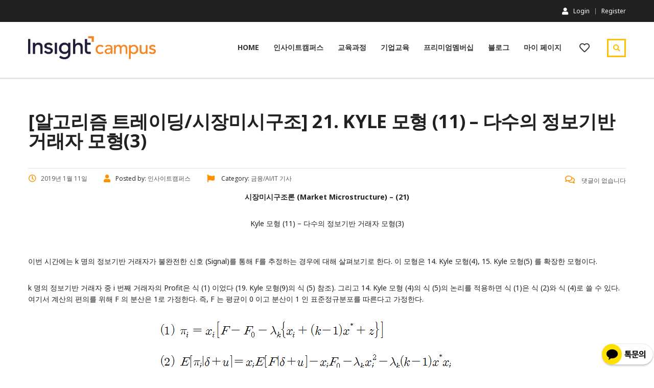

--- FILE ---
content_type: text/html; charset=UTF-8
request_url: https://insightcampus.co.kr/2019/01/11/%EC%95%8C%EA%B3%A0%EB%A6%AC%EC%A6%98-%ED%8A%B8%EB%A0%88%EC%9D%B4%EB%94%A9-%EC%8B%9C%EC%9E%A5%EB%AF%B8%EC%8B%9C%EA%B5%AC%EC%A1%B0-21-kyle-%EB%AA%A8%ED%98%95-11-%EB%8B%A4%EC%88%98%EC%9D%98/
body_size: 19172
content:
<!DOCTYPE html>
<html lang="ko-KR" class="no-js">
<head>
        <meta charset="UTF-8">
    <meta name="format-detection" content="telephone=no" />
    <meta name="viewport" content="width=device-width, initial-scale=1">
    <link rel="profile" href="http://gmpg.org/xfn/11">
    <link rel="pingback" href="https://insightcampus.co.kr/xmlrpc.php">
    <title>[알고리즘 트레이딩/시장미시구조] 21. Kyle 모형 (11) &#8211; 다수의 정보기반 거래자 모형(3) &#8211; 인사이트캠퍼스</title>
<link rel='dns-prefetch' href='//fonts.googleapis.com' />
<link rel='dns-prefetch' href='//s.w.org' />
<link rel="alternate" type="application/rss+xml" title="인사이트캠퍼스 &raquo; 피드" href="https://insightcampus.co.kr/feed/" />
<link rel="alternate" type="application/rss+xml" title="인사이트캠퍼스 &raquo; 댓글 피드" href="https://insightcampus.co.kr/comments/feed/" />
		<script type="text/javascript">
			window._wpemojiSettings = {"baseUrl":"https:\/\/s.w.org\/images\/core\/emoji\/13.0.1\/72x72\/","ext":".png","svgUrl":"https:\/\/s.w.org\/images\/core\/emoji\/13.0.1\/svg\/","svgExt":".svg","source":{"concatemoji":"https:\/\/insightcampus.co.kr\/wp-includes\/js\/wp-emoji-release.min.js?ver=5.6.13"}};
			!function(e,a,t){var n,r,o,i=a.createElement("canvas"),p=i.getContext&&i.getContext("2d");function s(e,t){var a=String.fromCharCode;p.clearRect(0,0,i.width,i.height),p.fillText(a.apply(this,e),0,0);e=i.toDataURL();return p.clearRect(0,0,i.width,i.height),p.fillText(a.apply(this,t),0,0),e===i.toDataURL()}function c(e){var t=a.createElement("script");t.src=e,t.defer=t.type="text/javascript",a.getElementsByTagName("head")[0].appendChild(t)}for(o=Array("flag","emoji"),t.supports={everything:!0,everythingExceptFlag:!0},r=0;r<o.length;r++)t.supports[o[r]]=function(e){if(!p||!p.fillText)return!1;switch(p.textBaseline="top",p.font="600 32px Arial",e){case"flag":return s([127987,65039,8205,9895,65039],[127987,65039,8203,9895,65039])?!1:!s([55356,56826,55356,56819],[55356,56826,8203,55356,56819])&&!s([55356,57332,56128,56423,56128,56418,56128,56421,56128,56430,56128,56423,56128,56447],[55356,57332,8203,56128,56423,8203,56128,56418,8203,56128,56421,8203,56128,56430,8203,56128,56423,8203,56128,56447]);case"emoji":return!s([55357,56424,8205,55356,57212],[55357,56424,8203,55356,57212])}return!1}(o[r]),t.supports.everything=t.supports.everything&&t.supports[o[r]],"flag"!==o[r]&&(t.supports.everythingExceptFlag=t.supports.everythingExceptFlag&&t.supports[o[r]]);t.supports.everythingExceptFlag=t.supports.everythingExceptFlag&&!t.supports.flag,t.DOMReady=!1,t.readyCallback=function(){t.DOMReady=!0},t.supports.everything||(n=function(){t.readyCallback()},a.addEventListener?(a.addEventListener("DOMContentLoaded",n,!1),e.addEventListener("load",n,!1)):(e.attachEvent("onload",n),a.attachEvent("onreadystatechange",function(){"complete"===a.readyState&&t.readyCallback()})),(n=t.source||{}).concatemoji?c(n.concatemoji):n.wpemoji&&n.twemoji&&(c(n.twemoji),c(n.wpemoji)))}(window,document,window._wpemojiSettings);
		</script>
		<style type="text/css">
img.wp-smiley,
img.emoji {
	display: inline !important;
	border: none !important;
	box-shadow: none !important;
	height: 1em !important;
	width: 1em !important;
	margin: 0 .07em !important;
	vertical-align: -0.1em !important;
	background: none !important;
	padding: 0 !important;
}
</style>
	<link rel='stylesheet' id='wp-block-library-css'  href='https://insightcampus.co.kr/wp-includes/css/dist/block-library/style.min.css?ver=5.6.13' type='text/css' media='all' />
<link rel='stylesheet' id='wc-block-vendors-style-css'  href='https://insightcampus.co.kr/wp-content/plugins/woocommerce/packages/woocommerce-blocks/build/vendors-style.css?ver=4.0.0' type='text/css' media='all' />
<link rel='stylesheet' id='wc-block-style-css'  href='https://insightcampus.co.kr/wp-content/plugins/woocommerce/packages/woocommerce-blocks/build/style.css?ver=4.0.0' type='text/css' media='all' />
<link rel='stylesheet' id='contact-form-7-css'  href='https://insightcampus.co.kr/wp-content/plugins/contact-form-7/includes/css/styles.css?ver=5.4' type='text/css' media='all' />
<link rel='stylesheet' id='linear-css'  href='https://insightcampus.co.kr/wp-content/plugins/masterstudy-lms-learning-management-system/assets/linearicons/linear.css?ver=2.4.4' type='text/css' media='all' />
<link rel='stylesheet' id='linear-icons-css'  href='https://insightcampus.co.kr/wp-content/plugins/masterstudy-lms-learning-management-system/wpcfto/metaboxes/assets/css/linear-icons.css?ver=2.4.4' type='text/css' media='all' />
<link rel='stylesheet' id='font-awesome-min-css'  href='https://insightcampus.co.kr/wp-content/plugins/masterstudy-lms-learning-management-system/assets/vendors/font-awesome.min.css?ver=2.4.4' type='text/css' media='all' />
<link rel='stylesheet' id='ms-font-icomoon-css'  href='https://insightcampus.co.kr/wp-content/plugins/masterstudy-lms-learning-management-system/assets/vendors/icomoon.fonts.css?ver=2.4.4' type='text/css' media='all' />
<link rel='stylesheet' id='stm_lms_icons-css'  href='https://insightcampus.co.kr/wp-content/plugins/masterstudy-lms-learning-management-system/assets/icons/style.css?ver=2.4.4' type='text/css' media='all' />
<link rel='stylesheet' id='video.js-css'  href='https://insightcampus.co.kr/wp-content/plugins/masterstudy-lms-learning-management-system/assets/vendors/video-js.min.css?ver=2.4.4' type='text/css' media='all' />
<link rel='stylesheet' id='boostrap-css'  href='https://insightcampus.co.kr/wp-content/plugins/masterstudy-lms-learning-management-system/assets/vendors/bootstrap.min.css?ver=2.4.4' type='text/css' media='all' />
<link rel='stylesheet' id='masterstudy-lms-learning-management-system-css'  href='https://insightcampus.co.kr/wp-content/uploads/stm_lms_styles//stm_lms.css?ver=92777' type='text/css' media='all' />
<link rel='stylesheet' id='rs-plugin-settings-css'  href='https://insightcampus.co.kr/wp-content/plugins/revslider/public/assets/css/rs6.css?ver=6.3.5' type='text/css' media='all' />
<style id='rs-plugin-settings-inline-css' type='text/css'>
#rs-demo-id {}
</style>
<link rel='stylesheet' id='stm_lazyload_init-css'  href='https://insightcampus.co.kr/wp-content/plugins/stm-post-type/theme/assets/lazyload.css?ver=5.6.13' type='text/css' media='all' />
<style id='woocommerce-inline-inline-css' type='text/css'>
.woocommerce form .form-row .required { visibility: visible; }
</style>
<link rel='stylesheet' id='hfe-style-css'  href='https://insightcampus.co.kr/wp-content/plugins/header-footer-elementor/assets/css/header-footer-elementor.css?ver=1.5.6' type='text/css' media='all' />
<link rel='stylesheet' id='elementor-icons-css'  href='https://insightcampus.co.kr/wp-content/plugins/elementor/assets/lib/eicons/css/elementor-icons.min.css?ver=5.11.0' type='text/css' media='all' />
<link rel='stylesheet' id='elementor-animations-css'  href='https://insightcampus.co.kr/wp-content/plugins/elementor/assets/lib/animations/animations.min.css?ver=3.1.3' type='text/css' media='all' />
<link rel='stylesheet' id='elementor-frontend-legacy-css'  href='https://insightcampus.co.kr/wp-content/plugins/elementor/assets/css/frontend-legacy.min.css?ver=3.1.3' type='text/css' media='all' />
<link rel='stylesheet' id='elementor-frontend-css'  href='https://insightcampus.co.kr/wp-content/plugins/elementor/assets/css/frontend.min.css?ver=3.1.3' type='text/css' media='all' />
<style id='elementor-frontend-inline-css' type='text/css'>

    
        @media (min-width: 768px) {
            .elementor-column-gap-default,
            .elementor-column-gap-default .elementor-row .elementor-column {
                padding: 0 15px
            }

            .elementor-column-gap-default .elementor-row {
                margin: 0 -15px !important;
                width: calc(100% + 30px) !important
            }

            .elementor-column-gap-default .elementor-row .elementor-column > .elementor-element-populated,
            .elementor-column-gap-default .elementor-row .elementor-row .elementor-column:first-child:last-child {
                padding: 0
            }

            .elementor-column-gap-default .elementor-row .elementor-row .elementor-column:first-child {
                padding-left: 0
            }

            .elementor-column-gap-default .elementor-row .elementor-row .elementor-column:last-child {
                padding-right: 0
            }

            #main .elementor-section.elementor-section-boxed:not(.elementor-section-stretched) > .elementor-container {
                margin: 0 -15px;
            }
        }

        .elementor-container .stm_lms_courses_carousel__buttons .fa {
            font-weight: 900;
        }

        .elementor-tab-title, .elementor-tab-content, .elementor-tabs-content-wrapper, .elementor-tab-title::after {
            border: 0 none !important;
        }

        .elementor-tabs {
            border-top: 3px solid #ff9100;
        }

        .elementor-tabs-wrapper {
            display: flex;
            margin-bottom: 30px;
        }

        .elementor-tab-title {
            display: inline-block;
            flex-grow: 1;
            text-align: center;
            text-transform: uppercase;
            font-size: 15px;
            font-family: Noto Sans;
        }

        .elementor-tab-title:not(.elementor-active) {
            background-color: #ff9100;
            color: #fff;
        }

        .elementor-tab-title:not(.elementor-active) a:hover {
            color: #fff !important;
        }

        .elementor-tab-title.elementor-active {
            color: #273044;
        }

        .elementor-tab-content {
            padding-left: 0 !important;
            padding-right: 0 !important;
        }

        .stm_lms_courses_categories.style_1 .stm_lms_courses_category__image {
            background-color: rgba(0, 0, 0, 0.4);
        }

        .stm_lms_lazy_image img {
            height: 100%;
        }

        .elementor-widget-tabs.elementor-tabs-view-vertical .elementor-tab-desktop-title {
            writing-mode: vertical-lr;
            text-orientation: mixed;
        }

        .elementor-widget-tabs.elementor-tabs-view-vertical .elementor-tab-content {
            padding-left: 20px !important;
            padding-right: 20px !important;
        }

        .elementor-editor-active .select2-container .select2-selection--single {
            height: 45px;
        }

        .elementor-editor-active .select2-container--default .select2-selection--single .select2-selection__rendered {
            line-height: 42px;
        }

        .elementor-editor-active .select2-container--default .select2-selection--single .select2-selection__arrow {
            height: 45px;
            width: 48px;
        }

        .elementor-editor-active .select2-container--default .select2-selection--single .select2-selection__arrow b {
            top: 0;
            left: 0;
            width: 100%;
            height: 100%;
            margin: 0;
            border: 0;
            line-height: 45px;
            text-align: center;
        }

    
            header#masthead .menu-item a.hfe-sub-menu-item, 
            header#masthead .menu-item a.hfe-menu-item {
                font-family : Open Sans;
            }
        
            a.hfe-sub-menu-item:hover, 
            a.hfe-menu-item:hover {
                color : #ff9100;
            }
        
        @media (max-width: 767px) {
            .stm_lms_wishlist_button a, .masterstudy_elementor_stm_lms_login a {
                background-color : #ff9100;
            }
        }
    

    
</style>
<link rel='stylesheet' id='elementor-post-33585-css'  href='https://insightcampus.co.kr/wp-content/uploads/elementor/css/post-33585.css?ver=1763985930' type='text/css' media='all' />
<link rel='stylesheet' id='elementor-pro-css'  href='https://insightcampus.co.kr/wp-content/plugins/elementor-pro/assets/css/frontend.min.css?ver=3.1.1' type='text/css' media='all' />
<link rel='stylesheet' id='font-awesome-5-all-css'  href='https://insightcampus.co.kr/wp-content/plugins/elementor/assets/lib/font-awesome/css/all.min.css?ver=3.1.3' type='text/css' media='all' />
<link rel='stylesheet' id='font-awesome-4-shim-css'  href='https://insightcampus.co.kr/wp-content/plugins/elementor/assets/lib/font-awesome/css/v4-shims.min.css?ver=3.1.3' type='text/css' media='all' />
<link rel='stylesheet' id='font-icomoon-css'  href='https://insightcampus.co.kr/wp-content/themes/masterstudy/assets/css/icomoon.fonts.css?ver=2.0' type='text/css' media='all' />
<link rel='stylesheet' id='fancyboxcss-css'  href='https://insightcampus.co.kr/wp-content/themes/masterstudy/assets/css/jquery.fancybox.css?ver=2.0' type='text/css' media='all' />
<link rel='stylesheet' id='select2-min-css'  href='https://insightcampus.co.kr/wp-content/themes/masterstudy/assets/css/select2.min.css?ver=2.0' type='text/css' media='all' />
<link rel='stylesheet' id='theme-style-less-css'  href='https://insightcampus.co.kr/wp-content/themes/masterstudy/assets/css/styles.css?ver=2.0' type='text/css' media='all' />
<link rel='stylesheet' id='theme-style-animation-css'  href='https://insightcampus.co.kr/wp-content/themes/masterstudy/assets/css/animation.css?ver=2.0' type='text/css' media='all' />
<link rel='stylesheet' id='theme-style-css'  href='https://insightcampus.co.kr/wp-content/themes/masterstudy-child/style.css?ver=2.0' type='text/css' media='all' />
<link rel='stylesheet' id='skin_red_green-css'  href='https://insightcampus.co.kr/wp-content/themes/masterstudy/assets/css/skins/skin_red_green.css?ver=2.0' type='text/css' media='all' />
<link rel='stylesheet' id='skin_blue_green-css'  href='https://insightcampus.co.kr/wp-content/themes/masterstudy/assets/css/skins/skin_blue_green.css?ver=2.0' type='text/css' media='all' />
<link rel='stylesheet' id='skin_red_brown-css'  href='https://insightcampus.co.kr/wp-content/themes/masterstudy/assets/css/skins/skin_red_brown.css?ver=2.0' type='text/css' media='all' />
<link rel='stylesheet' id='skin_custom_color-css'  href='https://insightcampus.co.kr/wp-content/themes/masterstudy/assets/css/skins/skin_custom_color.css?ver=2.0' type='text/css' media='all' />
<link rel='stylesheet' id='font-icomoon-rtl-css'  href='https://insightcampus.co.kr/wp-content/themes/masterstudy/assets/css/rtl_demo/style.css?ver=2.0' type='text/css' media='all' />
<link rel='stylesheet' id='select2-css'  href='https://insightcampus.co.kr/wp-content/plugins/woocommerce/assets/css/select2.css?ver=5.0.0' type='text/css' media='all' />
<link rel='stylesheet' id='fancybox-css'  href='https://insightcampus.co.kr/wp-content/themes/masterstudy/assets/css/jquery.fancybox.css?ver=2.0' type='text/css' media='all' />
<link rel='stylesheet' id='animate-css'  href='https://insightcampus.co.kr/wp-content/themes/masterstudy/assets/css/animate.css?ver=2.0' type='text/css' media='all' />
<link rel='stylesheet' id='stm_theme_styles-css'  href='https://insightcampus.co.kr/wp-content/themes/masterstudy/assets/css/styles.css?ver=2.0' type='text/css' media='all' />
<link rel='stylesheet' id='stm-stm_layout_styles-classic-lms-2-css'  href='https://insightcampus.co.kr/wp-content/themes/masterstudy/assets/css/vc_modules/stm_layout_styles/classic-lms-2.css?ver=2.0' type='text/css' media='all' />
<link rel='stylesheet' id='stm_theme_styles_animation-css'  href='https://insightcampus.co.kr/wp-content/themes/masterstudy/assets/css/animation.css?ver=2.0' type='text/css' media='all' />
<link rel='stylesheet' id='stm-headers-header_default-css'  href='https://insightcampus.co.kr/wp-content/themes/masterstudy/assets/css/vc_modules/headers/header_default.css?ver=2.0' type='text/css' media='all' />
<link rel='stylesheet' id='stm-headers_transparent-header_default_transparent-css'  href='https://insightcampus.co.kr/wp-content/themes/masterstudy/assets/css/vc_modules/headers_transparent/header_default_transparent.css?ver=2.0' type='text/css' media='all' />
<link rel='stylesheet' id='stm-stm_woo_styles-woocommerce-css'  href='https://insightcampus.co.kr/wp-content/themes/masterstudy/assets/css/vc_modules/stm_woo_styles/woocommerce.css?ver=2.0' type='text/css' media='all' />
<link rel='stylesheet' id='stm_theme_style-css'  href='https://insightcampus.co.kr/wp-content/themes/masterstudy-child/style.css?ver=2.0' type='text/css' media='all' />
<link rel='stylesheet' id='stm_theme_custom_styles-css'  href='https://insightcampus.co.kr/wp-content/uploads/stm_lms_styles/custom_styles.css?ver=92777' type='text/css' media='all' />
<link rel='stylesheet' id='language_center-css'  href='https://insightcampus.co.kr/wp-content/themes/masterstudy/assets/layout_icons/language_center/style.css?ver=2.0' type='text/css' media='all' />
<link rel='stylesheet' id='stm-hfe-style_1-css'  href='https://insightcampus.co.kr/wp-content/themes/masterstudy/assets/css/vc_modules/hfe/style_1.css?ver=2.0' type='text/css' media='all' />
<link rel='stylesheet' id='redux-google-fonts-stm_option-css'  href='https://fonts.googleapis.com/css?family=Open+Sans%3A300%2C400%2C600%2C700%2C800%2C300italic%2C400italic%2C600italic%2C700italic%2C800italic%7CNoto+Sans%3A400%2C700%2C400italic%2C700italic&#038;subset=latin&#038;ver=1618194621' type='text/css' media='all' />
<link rel='stylesheet' id='google-fonts-1-css'  href='https://fonts.googleapis.com/css?family=Roboto%3A100%2C100italic%2C200%2C200italic%2C300%2C300italic%2C400%2C400italic%2C500%2C500italic%2C600%2C600italic%2C700%2C700italic%2C800%2C800italic%2C900%2C900italic%7CRoboto+Slab%3A100%2C100italic%2C200%2C200italic%2C300%2C300italic%2C400%2C400italic%2C500%2C500italic%2C600%2C600italic%2C700%2C700italic%2C800%2C800italic%2C900%2C900italic&#038;ver=5.6.13' type='text/css' media='all' />
<script type='text/javascript' src='https://insightcampus.co.kr/wp-includes/js/jquery/jquery.min.js?ver=3.5.1' id='jquery-core-js'></script>
<script type='text/javascript' src='https://insightcampus.co.kr/wp-includes/js/jquery/jquery-migrate.min.js?ver=3.3.2' id='jquery-migrate-js'></script>
<script type='text/javascript' src='https://insightcampus.co.kr/wp-content/plugins/masterstudy-lms-learning-management-system/wpcfto/metaboxes/assets/js/vue.min.js?ver=2.4.4' id='vue.js-js'></script>
<script type='text/javascript' src='https://insightcampus.co.kr/wp-content/plugins/masterstudy-lms-learning-management-system/wpcfto/metaboxes/assets/js/vue-resource.min.js?ver=2.4.4' id='vue-resource.js-js'></script>
<script type='text/javascript' src='https://insightcampus.co.kr/wp-content/plugins/masterstudy-lms-learning-management-system/wpcfto/metaboxes/assets/js/vue2-datepicker.min.js?ver=2.4.4' id='vue2-datepicker-js'></script>
<script type='text/javascript' id='stm-lms-lms-js-extra'>
/* <![CDATA[ */
var stm_lms_vars = {"symbol":"\uc6d0","position":"right","currency_thousands":",","wp_rest_nonce":"0146bda453"};
/* ]]> */
</script>
<script type='text/javascript' src='https://insightcampus.co.kr/wp-content/plugins/masterstudy-lms-learning-management-system/assets/js/lms.js?ver=92777' id='stm-lms-lms-js'></script>
<script type='text/javascript' src='https://insightcampus.co.kr/wp-content/plugins/revslider/public/assets/js/rbtools.min.js?ver=6.3.5' id='tp-tools-js'></script>
<script type='text/javascript' src='https://insightcampus.co.kr/wp-content/plugins/revslider/public/assets/js/rs6.min.js?ver=6.3.5' id='revmin-js'></script>
<script type='text/javascript' src='https://insightcampus.co.kr/wp-content/plugins/stm-post-type/theme/assets/lazysizes.min.js?ver=5.6.13' id='lazysizes.js-js'></script>
<script type='text/javascript' src='https://insightcampus.co.kr/wp-content/plugins/stm-post-type/theme/assets/stm_lms_lazyload.js?ver=5.6.13' id='stm_lms_lazysizes-js'></script>
<script type='text/javascript' src='https://insightcampus.co.kr/wp-content/plugins/elementor/assets/lib/font-awesome/js/v4-shims.min.js?ver=3.1.3' id='font-awesome-4-shim-js'></script>
<link rel="https://api.w.org/" href="https://insightcampus.co.kr/wp-json/" /><link rel="alternate" type="application/json" href="https://insightcampus.co.kr/wp-json/wp/v2/posts/6678" /><link rel="EditURI" type="application/rsd+xml" title="RSD" href="https://insightcampus.co.kr/xmlrpc.php?rsd" />
<link rel="wlwmanifest" type="application/wlwmanifest+xml" href="https://insightcampus.co.kr/wp-includes/wlwmanifest.xml" /> 
<meta name="generator" content="WordPress 5.6.13" />
<meta name="generator" content="WooCommerce 5.0.0" />
<link rel="canonical" href="https://insightcampus.co.kr/2019/01/11/%ec%95%8c%ea%b3%a0%eb%a6%ac%ec%a6%98-%ed%8a%b8%eb%a0%88%ec%9d%b4%eb%94%a9-%ec%8b%9c%ec%9e%a5%eb%af%b8%ec%8b%9c%ea%b5%ac%ec%a1%b0-21-kyle-%eb%aa%a8%ed%98%95-11-%eb%8b%a4%ec%88%98%ec%9d%98/" />
<link rel='shortlink' href='https://insightcampus.co.kr/?p=6678' />
<link rel="alternate" type="application/json+oembed" href="https://insightcampus.co.kr/wp-json/oembed/1.0/embed?url=https%3A%2F%2Finsightcampus.co.kr%2F2019%2F01%2F11%2F%25ec%2595%258c%25ea%25b3%25a0%25eb%25a6%25ac%25ec%25a6%2598-%25ed%258a%25b8%25eb%25a0%2588%25ec%259d%25b4%25eb%2594%25a9-%25ec%258b%259c%25ec%259e%25a5%25eb%25af%25b8%25ec%258b%259c%25ea%25b5%25ac%25ec%25a1%25b0-21-kyle-%25eb%25aa%25a8%25ed%2598%2595-11-%25eb%258b%25a4%25ec%2588%2598%25ec%259d%2598%2F" />
<link rel="alternate" type="text/xml+oembed" href="https://insightcampus.co.kr/wp-json/oembed/1.0/embed?url=https%3A%2F%2Finsightcampus.co.kr%2F2019%2F01%2F11%2F%25ec%2595%258c%25ea%25b3%25a0%25eb%25a6%25ac%25ec%25a6%2598-%25ed%258a%25b8%25eb%25a0%2588%25ec%259d%25b4%25eb%2594%25a9-%25ec%258b%259c%25ec%259e%25a5%25eb%25af%25b8%25ec%258b%259c%25ea%25b5%25ac%25ec%25a1%25b0-21-kyle-%25eb%25aa%25a8%25ed%2598%2595-11-%25eb%258b%25a4%25ec%2588%2598%25ec%259d%2598%2F&#038;format=xml" />
    <script>
        var stm_lms_pro_nonces = {"stm_lms_pro_install_base":"422d23d40a","stm_lms_pro_search_courses":"c5c3ece204","stm_lms_pro_udemy_import_courses":"a1013133c7","stm_lms_pro_udemy_publish_course":"c3d20f3064","stm_lms_pro_udemy_import_curriculum":"5297395dc8","stm_lms_pro_save_addons":"c3e532b6fd","stm_lms_create_announcement":"3ca1db5acf","stm_lms_pro_upload_image":"357a884c86","stm_lms_pro_get_image_data":"8bd9fb7aa9","stm_lms_pro_save_quiz":"cddd3d1bf3","stm_lms_pro_save_lesson":"43e1dd3536","stm_lms_pro_save_front_course":"12b8557295","stm_lms_get_course_info":"bff3de82e0","stm_lms_get_course_students":"7caf740a0a"};
    </script>
        <script type="text/javascript">
        var stm_lms_ajaxurl = 'https://insightcampus.co.kr/wp-admin/admin-ajax.php';
        var stm_lms_resturl = 'https://insightcampus.co.kr/wp-json/stm-lms/v1';
    </script>

    <style>
        .vue_is_disabled {
            display: none;
        }
    </style>
        <script>
        var stm_lms_nonces = {"load_modal":"2576cfe855","load_content":"50e954a953","start_quiz":"442c1f6708","user_answers":"1c8002583e","get_order_info":"ceb2510e71","user_orders":"8fe7bcb523","stm_lms_get_instructor_courses":"d4dda086bb","stm_lms_add_comment":"3bf94c3443","stm_lms_get_comments":"ad54995b14","stm_lms_login":"1c58630fdf","stm_lms_register":"d2ae646213","stm_lms_become_instructor":"668fd7cba0","stm_lms_enterprise":"39ba0808d9","stm_lms_get_user_courses":"29be08f253","stm_lms_get_user_quizzes":"419d054143","stm_lms_wishlist":"0ac4e2cc93","stm_lms_save_user_info":"9571a4c3d6","stm_lms_lost_password":"5b1743c356","stm_lms_change_avatar":"3f5c6a0083","stm_lms_delete_avatar":"f7a8baccb9","stm_lms_complete_lesson":"617999837f","stm_lms_use_membership":"9474f93ee7","stm_lms_change_featured":"ca973d0085","stm_lms_delete_course_subscription":"fd07eb2219","stm_lms_get_reviews":"29afcaef76","stm_lms_add_review":"b78269880b","stm_lms_add_to_cart":"3ae31b7378","stm_lms_delete_from_cart":"983d7b5b1a","stm_lms_purchase":"9af09fc520","stm_lms_send_message":"f17209767c","stm_lms_get_user_conversations":"3b24ecd5b3","stm_lms_get_user_messages":"041a1a5616","stm_curriculum":"2f23b2e75b","stm_manage_posts":"35647ed499","stm_curriculum_create_item":"10581d5e01","stm_curriculum_get_item":"12428cf93d","stm_save_questions":"14da530aaf","stm_save_title":"385e6e4423","wpcfto_save_settings":"696cbb8aa7","stm_lms_tables_update":"6d153939da","stm_lms_get_enterprise_groups":"cf854690e1","stm_lms_get_enterprise_group":"036cedb5b4","stm_lms_add_enterprise_group":"b4967e0700","stm_lms_delete_enterprise_group":"38f0bef7b9","stm_lms_add_to_cart_enterprise":"c54bfa05fe","stm_lms_get_user_ent_courses":"c56ba27ad0","stm_lms_delete_user_ent_courses":"eb5de04099","stm_lms_add_user_ent_courses":"9bde5ba7dc","stm_lms_change_ent_group_admin":"8dee096b85","stm_lms_delete_user_from_group":"c08d29472e","stm_lms_import_groups":"a1f78a7cf4","stm_lms_upload_file_assignment":"fd27422736","stm_lms_delete_assignment_file":"37c3cc5072","stm_lms_save_draft_content":"81d9fe7aac","stm_lms_accept_draft_assignment":"5e8361413a","stm_lms_get_assignment_data":"abfa46fe72","stm_lms_get_instructor_assingments":"cb6e8c9aeb","stm_lms_get_user_assingments":"39e40ae91d","stm_lms_edit_user_answer":"2363aa77db","stm_lms_get_user_points_history":"7e06ee0351","stm_lms_buy_for_points":"44258442da","stm_lms_get_point_users":"bae84d9a16","stm_lms_get_user_points_history_admin":"d5245a4be8","stm_lms_change_points":"35080bcb9e","stm_lms_delete_points":"443d9e04b1","stm_lms_get_user_bundles":"93b64ea11d","stm_lms_change_bundle_status":"49fc38a197","stm_lms_delete_bundle":"637660be8f","stm_lms_get_co_courses":"fc5ae31880","stm_lms_check_certificate_code":"b66e08bee8","stm_lms_get_google_classroom_courses":"04334fd174","stm_lms_get_google_classroom_course":"91fd95727d","stm_lms_get_google_classroom_publish_course":"7541fefa65","stm_lms_get_g_c_get_archive_page":"db5b64cb32","install_zoom_addon":"b201b69e2b","stm_lms_get_course_cookie_redirect":"e0583173f0","stm_get_certificates":"ee17f2f326","stm_get_certificate_fields":"2f619671c2","stm_save_certificate":"9d3ae1c42e","stm_get_certificate_categories":"fcee3acffe","stm_get_certificate":"6982ec07fb","stm_delete_certificate":"2a317e2b2d","stm_lms_get_users_submissions":"7ec4f98153","stm_lms_update_user_status":"da92964529","stm_lms_hide_become_instructor_notice":"60cb7b99cf","stm_lms_ban_user":"4dd0cd767e"};
    </script>
    	<script type="text/javascript">
		var stm_wpcfto_ajaxurl = 'https://insightcampus.co.kr/wp-admin/admin-ajax.php';
	</script>

	<style>
		.vue_is_disabled {
			display: none;
		}
	</style>
		<script>
		var stm_wpcfto_nonces = {"wpcfto_save_settings":"696cbb8aa7","get_image_url":"2cce944c12","wpcfto_upload_file":"975f0f0371","wpcfto_search_posts":"75c19e92bb"};
	</script>
	    <script>
        var ajaxurl = 'https://insightcampus.co.kr/wp-admin/admin-ajax.php';
        var stm_ajax_add_review = '707bbcc7ca';
        var stm_install_plugin = '6a2ddd17e2';
        var stm_buddypress_groups = 'a1b60ab102';
    </script>
    <link rel="shortcut icon" type="image/x-icon" href="https://insightcampus.co.kr/wp-content/uploads/2021/02/21_insightCampus_favicon_16_16.png" />
	<noscript><style>.woocommerce-product-gallery{ opacity: 1 !important; }</style></noscript>
	            <script type="text/javascript">
				
                var pafw_ajaxurl = 'https://insightcampus.co.kr/wp-admin/admin-ajax.php';
            </script>
			<meta name="generator" content="Powered by Slider Revolution 6.3.5 - responsive, Mobile-Friendly Slider Plugin for WordPress with comfortable drag and drop interface." />
<script type="text/javascript">function setREVStartSize(e){
			//window.requestAnimationFrame(function() {				 
				window.RSIW = window.RSIW===undefined ? window.innerWidth : window.RSIW;	
				window.RSIH = window.RSIH===undefined ? window.innerHeight : window.RSIH;	
				try {								
					var pw = document.getElementById(e.c).parentNode.offsetWidth,
						newh;
					pw = pw===0 || isNaN(pw) ? window.RSIW : pw;
					e.tabw = e.tabw===undefined ? 0 : parseInt(e.tabw);
					e.thumbw = e.thumbw===undefined ? 0 : parseInt(e.thumbw);
					e.tabh = e.tabh===undefined ? 0 : parseInt(e.tabh);
					e.thumbh = e.thumbh===undefined ? 0 : parseInt(e.thumbh);
					e.tabhide = e.tabhide===undefined ? 0 : parseInt(e.tabhide);
					e.thumbhide = e.thumbhide===undefined ? 0 : parseInt(e.thumbhide);
					e.mh = e.mh===undefined || e.mh=="" || e.mh==="auto" ? 0 : parseInt(e.mh,0);		
					if(e.layout==="fullscreen" || e.l==="fullscreen") 						
						newh = Math.max(e.mh,window.RSIH);					
					else{					
						e.gw = Array.isArray(e.gw) ? e.gw : [e.gw];
						for (var i in e.rl) if (e.gw[i]===undefined || e.gw[i]===0) e.gw[i] = e.gw[i-1];					
						e.gh = e.el===undefined || e.el==="" || (Array.isArray(e.el) && e.el.length==0)? e.gh : e.el;
						e.gh = Array.isArray(e.gh) ? e.gh : [e.gh];
						for (var i in e.rl) if (e.gh[i]===undefined || e.gh[i]===0) e.gh[i] = e.gh[i-1];
											
						var nl = new Array(e.rl.length),
							ix = 0,						
							sl;					
						e.tabw = e.tabhide>=pw ? 0 : e.tabw;
						e.thumbw = e.thumbhide>=pw ? 0 : e.thumbw;
						e.tabh = e.tabhide>=pw ? 0 : e.tabh;
						e.thumbh = e.thumbhide>=pw ? 0 : e.thumbh;					
						for (var i in e.rl) nl[i] = e.rl[i]<window.RSIW ? 0 : e.rl[i];
						sl = nl[0];									
						for (var i in nl) if (sl>nl[i] && nl[i]>0) { sl = nl[i]; ix=i;}															
						var m = pw>(e.gw[ix]+e.tabw+e.thumbw) ? 1 : (pw-(e.tabw+e.thumbw)) / (e.gw[ix]);					
						newh =  (e.gh[ix] * m) + (e.tabh + e.thumbh);
					}				
					if(window.rs_init_css===undefined) window.rs_init_css = document.head.appendChild(document.createElement("style"));					
					document.getElementById(e.c).height = newh+"px";
					window.rs_init_css.innerHTML += "#"+e.c+"_wrapper { height: "+newh+"px }";				
				} catch(e){
					console.log("Failure at Presize of Slider:" + e)
				}					   
			//});
		  };</script>
<style type="text/css" title="dynamic-css" class="options-output">.logo-unit .logo{font-family:"Open Sans";color:#fff;font-size:23px;}.header_top_bar, .header_top_bar a, .header_2_top_bar .header_2_top_bar__inner ul.header-menu li a{font-family:"Noto Sans";font-weight:400;font-style:normal;color:#ffffff;font-size:12px;}#header .header_top_bar a:hover{color:#ff9100;}
body.skin_custom_color .stm_archive_product_inner_grid_content .stm-courses li.product.course-col-list .product-image .onsale, 
body.skin_custom_color .related.products .stm-courses li.product.course-col-list .product-image .onsale,
body.skin_custom_color .stm_archive_product_inner_grid_content .stm-courses li.product .product__inner .woocommerce-LoopProduct-link .onsale, 
body.skin_custom_color .related.products .stm-courses li.product .product__inner .woocommerce-LoopProduct-link .onsale,
body.skin_custom_color .post_list_main_section_wrapper .post_list_meta_unit .sticky_post,
body.skin_custom_color .overflowed_content .wpb_column .icon_box,
body.skin_custom_color .stm_countdown_bg,
body.skin_custom_color #searchform-mobile .search-wrapper .search-submit,
body.skin_custom_color .header-menu-mobile .header-menu > li .arrow.active,
body.skin_custom_color .header-menu-mobile .header-menu > li.opened > a,
body.skin_custom_color mark,
body.skin_custom_color .woocommerce .cart-totals_wrap .shipping-calculator-button:hover,
body.skin_custom_color .detailed_rating .detail_rating_unit tr td.bar .full_bar .bar_filler,
body.skin_custom_color .product_status.new,
body.skin_custom_color .stm_woo_helpbar .woocommerce-product-search input[type="submit"],
body.skin_custom_color .stm_archive_product_inner_unit .stm_archive_product_inner_unit_centered .stm_featured_product_price .price.price_free,
body.skin_custom_color .sidebar-area .widget:after,
body.skin_custom_color .sidebar-area .socials_widget_wrapper .widget_socials li .back a,
body.skin_custom_color .socials_widget_wrapper .widget_socials li .back a,
body.skin_custom_color .widget_categories ul li a:hover:after,
body.skin_custom_color .event_date_info_table .event_btn .btn-default,
body.skin_custom_color .course_table tr td.stm_badge .badge_unit.quiz,
body.skin_custom_color .page-links span:hover,
body.skin_custom_color .page-links span:after,
body.skin_custom_color .page-links > span:after,
body.skin_custom_color .page-links > span,
body.skin_custom_color .stm_post_unit:after,
body.skin_custom_color .blog_layout_grid .post_list_content_unit:after,
body.skin_custom_color ul.page-numbers > li a.page-numbers:after,
body.skin_custom_color ul.page-numbers > li span.page-numbers:after,
body.skin_custom_color ul.page-numbers > li a.page-numbers:hover,
body.skin_custom_color ul.page-numbers > li span.page-numbers:hover,
body.skin_custom_color ul.page-numbers > li a.page-numbers.current:after,
body.skin_custom_color ul.page-numbers > li span.page-numbers.current:after,
body.skin_custom_color ul.page-numbers > li a.page-numbers.current,
body.skin_custom_color ul.page-numbers > li span.page-numbers.current,
body.skin_custom_color .triangled_colored_separator,
body.skin_custom_color .magic_line,
body.skin_custom_color .navbar-toggle .icon-bar,
body.skin_custom_color .navbar-toggle:hover .icon-bar,
body.skin_custom_color #searchform .search-submit,
body.skin_custom_color .header_main_menu_wrapper .header-menu > li > ul.sub-menu:before,
body.skin_custom_color .search-toggler:after,
body.skin_custom_color .modal .popup_title,
body.skin_custom_color .sticky_post,
body.skin_custom_color .btn-carousel-control:after,
.primary_bg_color,
.mbc,
.stm_lms_courses_carousel_wrapper .owl-dots .owl-dot.active,
.stm_lms_courses_carousel__term.active,
body.course_hub .header_default.header_2,
.triangled_colored_separator:before,
.triangled_colored_separator:after,
body.skin_custom_color.udemy .btn-default,
.single_instructor .stm_lms_courses .stm_lms_load_more_courses, 
.single_instructor .stm_lms_courses .stm_lms_load_more_courses:hover,
.stm_lms_course_sticky_panel .stm_lms_course_sticky_panel__button .btn,
.stm_lms_course_sticky_panel .stm_lms_course_sticky_panel__button .btn:hover,
body.skin_custom_color.language_center .btn-default,
.header-login-button.sign-up a,
#header .header_6 .stm_lms_log_in,
body.cooking .stm_lms_courses_carousel__buttons .stm_lms_courses_carousel__button:hover,
body.cooking .stm_theme_wpb_video_wrapper .stm_video_preview:after,
body.cooking .btn.btn-default, 
body.cooking .button, 
body.cooking .form-submit .submit, 
body.cooking .post-password-form input[type=submit],
body.cooking .btn.btn-default:hover, 
body.cooking .button:hover, 
body.cooking .form-submit .submit:hover, 
body.cooking .post-password-form input[type=submit]:hover,
body.cooking div.multiseparator:after,
body.cooking .view_type_switcher a.view_grid.active_grid, 
body.cooking .view_type_switcher a.view_list.active_list, 
body.cooking .view_type_switcher a:hover,
body.cooking.woocommerce .sidebar-area .widget .widget_title:after,
body.cooking.woocommerce .sidebar-area .widget.widget_price_filter .price_slider_wrapper .price_slider .ui-slider-handle,
body.cooking.woocommerce .sidebar-area .widget.widget_price_filter .price_slider_wrapper .price_slider .ui-slider-range,
body.cooking .stm_lms_courses_list_view .stm_lms_courses__grid .stm_lms_courses__single--image>a:after,
body.cooking .testimonials_main_wrapper.simple_carousel_wrapper .btn-carousel-control:hover,
body.cooking .testimonials_main_wrapper.simple_carousel_wrapper .btn-carousel-control:focus,
body.cooking .short_separator,
body.cooking .widget_tag_cloud .tagcloud a:hover,
body.cooking .blog_layout_grid .sticky .post_list_meta_unit,
body.cooking .stm_lms_instructor_courses__single--featured .feature_it
{background-color:#ffc107;}.icon_box.stm_icon_box_hover_none{border-left-color:#ffc107;}
body.skin_custom_color ul.page-numbers > li a.page-numbers:hover,
body.skin_custom_color ul.page-numbers > li a.page-numbers.current,
body.skin_custom_color ul.page-numbers > li span.page-numbers.current,
body.skin_custom_color .custom-border textarea:active, 
body.skin_custom_color .custom-border input[type=text]:active,
body.skin_custom_color .custom-border input[type=email]:active, 
body.skin_custom_color .custom-border input[type=number]:active, 
body.skin_custom_color .custom-border input[type=password]:active, 
body.skin_custom_color .custom-border input[type=tel]:active,
body.skin_custom_color .custom-border .form-control:active,
body.skin_custom_color .custom-border textarea:focus, 
body.skin_custom_color .custom-border input[type=text]:focus, 
body.skin_custom_color .custom-border input[type=email]:focus, 
body.skin_custom_color .custom-border input[type=number]:focus, 
body.skin_custom_color .custom-border input[type=password]:focus, 
body.skin_custom_color .custom-border input[type=tel]:focus,
body.skin_custom_color .custom-border .form-control:focus,
body.skin_custom_color .icon-btn:hover .icon_in_btn,
body.skin_custom_color .icon-btn:hover,
body.skin_custom_color .average_rating_unit,
body.skin_custom_color blockquote,
body.skin_custom_color .tp-caption .icon-btn:hover .icon_in_btn,
body.skin_custom_color .tp-caption .icon-btn:hover,
body.skin_custom_color .stm_theme_wpb_video_wrapper .stm_video_preview:after,
body.skin_custom_color .btn-carousel-control,
body.skin_custom_color .post_list_main_section_wrapper .post_list_meta_unit .post_list_comment_num,
body.skin_custom_color .post_list_main_section_wrapper .post_list_meta_unit,
body.skin_custom_color .search-toggler:hover,
body.skin_custom_color .search-toggler,
.stm_lms_courses_carousel_wrapper .owl-dots .owl-dot.active,
.triangled_colored_separator .triangle:before,
body.cooking .stm_lms_courses_carousel__buttons .stm_lms_courses_carousel__button,
body.cooking .btn.btn-default, 
body.cooking .button, 
body.cooking .form-submit .submit, 
body.cooking .post-password-form input[type=submit],
body.cooking.woocommerce .sidebar-area .widget.widget_product_categories ul li a:after,
body.cooking .select2-container--default .select2-selection--single .select2-selection__arrow b:after,
body.cooking.woocommerce .sidebar-area .widget .widget_title:after,
body.cooking .blog_layout_grid .plugin_style .post_list_inner_content_unit .post_list_meta_unit,
body.cooking .blog_layout_grid .plugin_style .post_list_inner_content_unit .post_list_meta_unit .post_list_comment_num,
body.cooking .widget_tag_cloud .tagcloud a:hover
{border-color:#ffc107;}
body.skin_custom_color .icon_box .icon i,
body.skin_custom_color .icon-btn:hover .icon_in_btn,
body.skin_custom_color .icon-btn:hover .link-title,
body.skin_custom_color .stats_counter .h1,
body.skin_custom_color .event_date_info .event_date_info_unit .event_labels,
body.skin_custom_color .event-col .event_archive_item .event_location i,
body.skin_custom_color .event-col .event_archive_item .event_start i,
body.skin_custom_color .gallery_terms_list li.active a,
body.skin_custom_color .tp-caption .icon-btn:hover .icon_in_btn,
body.skin_custom_color .teacher_single_product_page>a:hover .title,
body.skin_custom_color .sidebar-area .widget ul li a:hover:after,
body.skin_custom_color div.pp_woocommerce .pp_gallery ul li a:hover,
body.skin_custom_color div.pp_woocommerce .pp_gallery ul li.selected a,
body.skin_custom_color .single_product_after_title .meta-unit i,
body.skin_custom_color .single_product_after_title .meta-unit .value a:hover,
body.skin_custom_color .woocommerce-breadcrumb a:hover,
body.skin_custom_color #footer_copyright .copyright_text a:hover,
body.skin_custom_color .widget_stm_recent_posts .widget_media .cats_w a:hover,
body.skin_custom_color .widget_pages ul.style_2 li a:hover,
body.skin_custom_color .sidebar-area .widget_categories ul li a:hover,
body.skin_custom_color .sidebar-area .widget ul li a:hover,
body.skin_custom_color .widget_categories ul li a:hover,
body.skin_custom_color .stm_product_list_widget li a:hover .title,
body.skin_custom_color .widget_contacts ul li .text a:hover,
body.skin_custom_color .sidebar-area .widget_pages ul.style_1 li a:focus .h6,
body.skin_custom_color .sidebar-area .widget_nav_menu ul.style_1 li a:focus .h6,
body.skin_custom_color .sidebar-area .widget_pages ul.style_1 li a:focus,
body.skin_custom_color .sidebar-area .widget_nav_menu ul.style_1 li a:focus,
body.skin_custom_color .sidebar-area .widget_pages ul.style_1 li a:active .h6,
body.skin_custom_color .sidebar-area .widget_nav_menu ul.style_1 li a:active .h6,
body.skin_custom_color .sidebar-area .widget_pages ul.style_1 li a:active,
body.skin_custom_color .sidebar-area .widget_nav_menu ul.style_1 li a:active,
body.skin_custom_color .sidebar-area .widget_pages ul.style_1 li a:hover .h6,
body.skin_custom_color .sidebar-area .widget_nav_menu ul.style_1 li a:hover .h6,
body.skin_custom_color .sidebar-area .widget_pages ul.style_1 li a:hover,
body.skin_custom_color .sidebar-area .widget_nav_menu ul.style_1 li a:hover,
body.skin_custom_color .widget_pages ul.style_1 li a:focus .h6,
body.skin_custom_color .widget_nav_menu ul.style_1 li a:focus .h6,
body.skin_custom_color .widget_pages ul.style_1 li a:focus,
body.skin_custom_color .widget_nav_menu ul.style_1 li a:focus,
body.skin_custom_color .widget_pages ul.style_1 li a:active .h6,
body.skin_custom_color .widget_nav_menu ul.style_1 li a:active .h6,
body.skin_custom_color .widget_pages ul.style_1 li a:active,
body.skin_custom_color .widget_nav_menu ul.style_1 li a:active,
body.skin_custom_color .widget_pages ul.style_1 li a:hover .h6,
body.skin_custom_color .widget_nav_menu ul.style_1 li a:hover .h6,
body.skin_custom_color .widget_pages ul.style_1 li a:hover,
body.skin_custom_color .widget_nav_menu ul.style_1 li a:hover,
body.skin_custom_color .see_more a:after,
body.skin_custom_color .see_more a,
body.skin_custom_color .transparent_header_off .header_main_menu_wrapper ul > li > ul.sub-menu > li a:hover,
body.skin_custom_color .stm_breadcrumbs_unit .navxtBreads > span a:hover,
body.skin_custom_color .btn-carousel-control,
body.skin_custom_color .post_list_main_section_wrapper .post_list_meta_unit .post_list_comment_num,
body.skin_custom_color .post_list_main_section_wrapper .post_list_meta_unit .date-m,
body.skin_custom_color .post_list_main_section_wrapper .post_list_meta_unit .date-d,
body.skin_custom_color .stats_counter h1,
body.skin_custom_color .yellow,
body.skin_custom_color ol li a:hover,
body.skin_custom_color ul li a:hover,
body.skin_custom_color .search-toggler,
.primary_color,
.mtc_h:hover,
body.classic_lms .header_top_bar .header_top_bar_socs ul li a:hover,
body.classic_lms .header_top_bar a:hover,
#footer .widget_stm_lms_popular_courses ul li a:hover .meta .h5.title,
body.classic_lms .stm_lms_wishlist_button a:hover i,
.classic_lms .post_list_main_section_wrapper .post_list_item_title:hover,
.stm_lms_courses__single.style_2 .stm_lms_courses__single--title h5:hover,
body.cooking .stm_lms_courses_carousel__buttons .stm_lms_courses_carousel__button,
body.cooking #footer .widget_contacts ul li .icon,
body.cooking #footer .stm_product_list_widget.widget_woo_stm_style_2 li a:hover .meta .title,
body.cooking .courses_filters__switcher i:not(.active),
body.cooking .blog_layout_grid .plugin_style .post_list_inner_content_unit .post_list_meta_unit .date-d,
body.cooking .blog_layout_grid .post_list_meta_unit .date-m,
body.cooking .blog_layout_grid .plugin_style .post_list_inner_content_unit .post_list_meta_unit .post_list_comment_num,
body.cooking .stm_post_info .stm_post_details .post_meta li i,
body.cooking .comment-form .logged-in-as a,
body.cooking .post_list_content_unit .post_list_item_title:hover,
body.cooking .post_list_content_unit .post_list_item_title:focus,
body.cooking .widget_search .search-form>label:after,
body.cooking .blog_layout_grid .post_list_cats a,
body.cooking .blog_layout_grid .post_list_item_tags a,
body.cooking .blog_layout_grid .plugin_style .post_list_inner_content_unit .post_list_meta_unit .date-d,
body.cooking .blog_layout_grid .plugin_style .post_list_inner_content_unit .post_list_meta_unit .date-m-plugin,
body.cooking .blog_layout_grid .plugin_style .post_list_inner_content_unit .post_list_meta_unit .post_list_comment_num,
body.cooking #stm_lms_faq .panel.panel-default .panel-heading .panel-title a:hover,
body.cooking .stm_post_info .stm_post_details .comments_num .post_comments:hover,
body.cooking .stm_lms_courses_list_view .stm_lms_courses__grid .stm_lms_courses__single--info_title a:hover h4,
body.cooking .comments-area .commentmetadata i,
body.cooking .stm_lms_gradebook__filter .by_views_sorter.by-views,
body.cooking .stm_post_info .stm_post_details .comments_num .post_comments i
{color:#ffc107;}
body.skin_custom_color .triangled_colored_separator .triangle,
body.skin_custom_color .magic_line:after,
body.cooking .stm_lms_gradebook__filter .by_views_sorter.by-views
{border-bottom-color:#ffc107;}body.rtl-demo .stm_testimonials_wrapper_style_2 .stm_lms_testimonials_single__content:after{border-left-color:#ff9100;}
body.skin_custom_color .blog_layout_grid .post_list_meta_unit .sticky_post,
body.skin_custom_color .blog_layout_list .post_list_meta_unit .sticky_post,
body.skin_custom_color .product_status.special,
body.skin_custom_color .view_type_switcher a:hover,
body.skin_custom_color .view_type_switcher a.view_list.active_list,
body.skin_custom_color .view_type_switcher a.view_grid.active_grid,
body.skin_custom_color .stm_archive_product_inner_unit .stm_archive_product_inner_unit_centered .stm_featured_product_price .price,
body.skin_custom_color .sidebar-area .widget_text .btn,
body.skin_custom_color .stm_product_list_widget.widget_woo_stm_style_2 li a .meta .stm_featured_product_price .price,
body.skin_custom_color .widget_tag_cloud .tagcloud a:hover,
body.skin_custom_color .sidebar-area .widget ul li a:after,
body.skin_custom_color .sidebar-area .socials_widget_wrapper .widget_socials li a,
body.skin_custom_color .socials_widget_wrapper .widget_socials li a,
body.skin_custom_color .gallery_single_view .gallery_img a:after,
body.skin_custom_color .course_table tr td.stm_badge .badge_unit,
body.skin_custom_color .widget_mailchimp .stm_mailchimp_unit .button,
body.skin_custom_color .textwidget .btn:active,
body.skin_custom_color .textwidget .btn:focus,
body.skin_custom_color .form-submit .submit:active,
body.skin_custom_color .form-submit .submit:focus,
body.skin_custom_color .button:focus,
body.skin_custom_color .button:active,
body.skin_custom_color .btn-default:active,
body.skin_custom_color .btn-default:focus,
body.skin_custom_color .button:hover,
body.skin_custom_color .textwidget .btn:hover,
body.skin_custom_color .form-submit .submit,
body.skin_custom_color .button,
body.skin_custom_color .btn-default,
.btn.btn-default:hover, .button:hover, .textwidget .btn:hover,
body.skin_custom_color .short_separator,
body.skin_custom_color div.multiseparator:after,
body.skin_custom_color .widget_pages ul.style_2 li a:hover:after,
body.skin_custom_color.single-product .product .woocommerce-tabs .wc-tabs li.active a:before,
body.skin_custom_color.woocommerce .sidebar-area .widget .widget_title:after,
body.skin_custom_color.woocommerce .sidebar-area .widget.widget_price_filter .price_slider_wrapper .price_slider .ui-slider-handle,
body.skin_custom_color.woocommerce .sidebar-area .widget.widget_price_filter .price_slider_wrapper .price_slider .ui-slider-range,
.sbc,
.sbc_h:hover,
.wpb-js-composer .vc_general.vc_tta.vc_tta-tabs.vc_tta-style-classic li.vc_tta-tab>a,
.wpb-js-composer .vc_general.vc_tta.vc_tta-tabs.vc_tta-style-classic li.vc_tta-tab>a:hover,
#header.transparent_header .header_2 .stm_lms_account_dropdown .dropdown button,
.stm_lms_courses_categories.style_3 .stm_lms_courses_category>a:hover,
.stm_lms_udemy_course .nav.nav-tabs>li a,
body.classic_lms .classic_style .nav.nav-tabs>li.active a,
.header_bottom:after,
.sbc:hover,
body.rtl-demo .stm_testimonials_wrapper_style_2 .stm_lms_testimonials_single__content
{background-color:#ff9100;}
body.skin_custom_color.woocommerce .sidebar-area .widget.widget_layered_nav ul li a:after, 
body.skin_custom_color.woocommerce .sidebar-area .widget.widget_product_categories ul li a:after,
body.skin_custom_color .wpb_tabs .form-control:focus,
body.skin_custom_color .wpb_tabs .form-control:active,
body.skin_custom_color .woocommerce .cart-totals_wrap .shipping-calculator-button,
body.skin_custom_color .sidebar-area .widget_text .btn,
body.skin_custom_color .widget_tag_cloud .tagcloud a:hover,
body.skin_custom_color .icon_box.dark a:hover,
body.skin_custom_color .simple-carousel-bullets a.selected,
body.skin_custom_color .stm_sign_up_form .form-control:active,
body.skin_custom_color .stm_sign_up_form .form-control:focus,
body.skin_custom_color .form-submit .submit,
body.skin_custom_color .button,
body.skin_custom_color .btn-default,
.sbrc,
.sbrc_h:hover,
.vc_general.vc_tta.vc_tta-tabs,
body.skin_custom_color .blog_layout_grid .post_list_meta_unit,
body.skin_custom_color .blog_layout_grid .post_list_meta_unit .post_list_comment_num,
body.skin_custom_color .blog_layout_list .post_list_meta_unit .post_list_comment_num,
body.skin_custom_color .blog_layout_list .post_list_meta_unit,
#header.transparent_header .header_2 .stm_lms_account_dropdown .dropdown button
{border-color:#ff9100;}
.header_2_top_bar__inner .top_bar_right_part .header_top_bar_socs ul li a:hover,
.secondary_color,
body.skin_custom_color.single-product .product .woocommerce-tabs .wc-tabs li.active a,
body.skin_custom_color.single-product .product .woocommerce-tabs .wc-tabs li a:hover,
body.skin_custom_color .widget_pages ul.style_2 li a:hover .h6,
body.skin_custom_color .icon_box .icon_text>h3>span,
body.skin_custom_color .stm_woo_archive_view_type_list .stm_featured_product_stock i,
body.skin_custom_color .stm_woo_archive_view_type_list .expert_unit_link:hover .expert,
body.skin_custom_color .stm_archive_product_inner_unit .stm_archive_product_inner_unit_centered .stm_featured_product_body a .title:hover,
body.skin_custom_color .stm_product_list_widget.widget_woo_stm_style_2 li a:hover .title,
body.skin_custom_color .blog_layout_grid .post_list_meta_unit .post_list_comment_num,
body.skin_custom_color .blog_layout_grid .post_list_meta_unit .date-m,
body.skin_custom_color .blog_layout_grid .post_list_meta_unit .date-d,
body.skin_custom_color .blog_layout_list .post_list_meta_unit .post_list_comment_num,
body.skin_custom_color .blog_layout_list .post_list_meta_unit .date-m,
body.skin_custom_color .blog_layout_list .post_list_meta_unit .date-d,
body.skin_custom_color .widget_stm_recent_posts .widget_media a:hover .h6,
body.skin_custom_color .widget_product_search .woocommerce-product-search:after,
body.skin_custom_color .widget_search .search-form > label:after,
body.skin_custom_color .sidebar-area .widget ul li a,
body.skin_custom_color .sidebar-area .widget_categories ul li a,
body.skin_custom_color .widget_contacts ul li .text a,
body.skin_custom_color .event-col .event_archive_item > a:hover .title,
body.skin_custom_color .stm_contact_row a:hover,
body.skin_custom_color .comments-area .commentmetadata i,
body.skin_custom_color .stm_post_info .stm_post_details .comments_num .post_comments:hover,
body.skin_custom_color .stm_post_info .stm_post_details .comments_num .post_comments i,
body.skin_custom_color .stm_post_info .stm_post_details .post_meta li a:hover span,
body.skin_custom_color .stm_post_info .stm_post_details .post_meta li i,
body.skin_custom_color .blog_layout_list .post_list_item_tags .post_list_divider,
body.skin_custom_color .blog_layout_list .post_list_item_tags a,
body.skin_custom_color .blog_layout_list .post_list_cats .post_list_divider,
body.skin_custom_color .blog_layout_list .post_list_cats a,
body.skin_custom_color .blog_layout_list .post_list_item_title a:hover,
body.skin_custom_color .blog_layout_grid .post_list_item_tags .post_list_divider,
body.skin_custom_color .blog_layout_grid .post_list_item_tags a,
body.skin_custom_color .blog_layout_grid .post_list_cats .post_list_divider,
body.skin_custom_color .blog_layout_grid .post_list_cats a,
body.skin_custom_color .blog_layout_grid .post_list_item_title:focus,
body.skin_custom_color .blog_layout_grid .post_list_item_title:active,
body.skin_custom_color .blog_layout_grid .post_list_item_title:hover,
body.skin_custom_color .stm_featured_products_unit .stm_featured_product_single_unit .stm_featured_product_single_unit_centered .stm_featured_product_body a .title:hover,
body.skin_custom_color .icon_box.dark a:hover,
body.skin_custom_color .post_list_main_section_wrapper .post_list_item_tags .post_list_divider,
body.skin_custom_color .post_list_main_section_wrapper .post_list_item_tags a,
body.skin_custom_color .post_list_main_section_wrapper .post_list_cats .post_list_divider,
body.skin_custom_color .post_list_main_section_wrapper .post_list_cats a,
body.skin_custom_color .post_list_main_section_wrapper .post_list_item_title:active,
body.skin_custom_color .post_list_main_section_wrapper .post_list_item_title:focus,
body.skin_custom_color .post_list_main_section_wrapper .post_list_item_title:hover,
body.skin_custom_color a:hover,
.secondary_color,
#header.transparent_header .header_2 .header_top .stm_lms_categories .heading_font, 
#header.transparent_header .header_2 .header_top .stm_lms_categories i,
.classic_lms .post_list_main_section_wrapper .post_list_cats a,
.classic_lms .post_list_main_section_wrapper .post_list_item_tags a,
body.skin_custom_color .single_product_after_title .meta-unit.teacher:hover .value,
.stm_lms_course_sticky_panel__teacher:before,
.stm_lms_courses__single__inner .stm_lms_courses__single--info_title a:hover h4
{color:#ff9100;}a{color:#212121;}body, 
                    .normal_font,
                    .h6.normal_font,
                    body.rtl.rtl-demo .stm_testimonials_wrapper_style_2 .stm_lms_testimonials_single__excerpt p, 
                    .stm_product_list_widget.widget_woo_stm_style_2 li a .meta .title{font-family:"Noto Sans";color:#212121;font-size:14px;}.btn, .header-login-button.sign-up a{font-family:"Noto Sans";line-height:14px;font-size:14px;}.header-menu{font-family:"Noto Sans";font-weight:normal;color:#fff;}h1,.h1,h2,.h2,h3,.h3,h4,.h4,h5,.h5,h6,.h6,.nav-tabs>li>a,.member-name,.section-title,.user-name,.heading_font,.item-title,.acomment-meta,[type="reset"],.bp-subnavs,.activity-header,table,.widget_categories ul li a,.sidebar-area .widget ul li a,.select2-selection__rendered,blockquote,.select2-chosen,.vc_tta-tabs.vc_tta-tabs-position-top .vc_tta-tabs-container .vc_tta-tabs-list li.vc_tta-tab a,.vc_tta-tabs.vc_tta-tabs-position-left .vc_tta-tabs-container .vc_tta-tabs-list li.vc_tta-tab a, body.distance-learning .btn, body.distance-learning .vc_btn3{font-family:"Open Sans";color:#212121;}h1,.h1{line-height:42px;letter-spacing:-0.3px;font-weight:700;font-size:40px;}h2,.h2{line-height:38px;font-weight:700;font-size:36px;}h3,.h3{line-height:34px;font-weight:400;font-size:24px;}h4,.h4,blockquote{line-height:26px;font-size:20px;}h5,.h5,.select2-selection__rendered{line-height:20px;font-size:14px;}h6,.h6,.widget_pages ul li a, .widget_nav_menu ul li a, .footer_menu li a,.widget_categories ul li a,.sidebar-area .widget ul li a{line-height:12px;font-weight:400;font-size:12px;}#footer_top{background-color:#212121;}#footer_bottom{background-color:#212121;}#footer_bottom .widget_title h3{font-weight:700;color:#ffffff;font-size:18px;}#footer_bottom, .widget_contacts ul li .text, 
				.footer_widgets_wrapper .widget ul li a,
				.widget_nav_menu ul.style_1 li a .h6, 
				.widget_pages ul.style_2 li a .h6,
				#footer .stm_product_list_widget.widget_woo_stm_style_2 li a .meta .title,
				.widget_pages ul.style_1 li a .h6{color:#ffffff;}.widget_pages ul.style_2 li a:after{background-color:#ffffff;}</style>    </head>
<body class="post-template-default single single-post postid-6678 single-format-standard stm_lms_button theme-masterstudy woocommerce-no-js ehf-template-masterstudy ehf-stylesheet-masterstudy-child skin_custom_color classic-lms-2 stm_preloader_1 elementor-default elementor-kit-33585" ontouchstart="">


<div id="wrapper">

    
    
<div id="header" class="transparent_header_off sticky_header" data-color="">

			<div class="header_top_bar" style="background-color:#212121">
    <div class="container">
        <div class="clearfix">
			
            <!-- Header Top bar Login -->

							    <div class="pull-right">
        <div class="header_login_url">
			                <a href="https://insightcampus.co.kr/user-account/">
                    <i class="fa fa-user"></i>Login                </a>
                <span class="vertical_divider"></span>
                <a href="https://insightcampus.co.kr/user-account/">Register</a>
			        </div>
    </div>
			            <!-- Header top bar Socials -->
			
			

        </div>
    </div>
</div>	
	        <div class="sticky_header_holder"></div>
	
    <div class="header_default header_default">
		<div class="container">
    <div class="row">
	    <div class="col-md-3 col-sm-12 col-xs-12">
		    <div class="logo-unit">
                	<a href="https://insightcampus.co.kr/">
		<img class="img-responsive logo_transparent_static visible" src="https://insightcampus.co.kr/wp-content/uploads/2021/01/인캠로고_컬러.png" style="width: 250px;" alt="인사이트캠퍼스"/>
			</a>
		    </div>
		    
	        <!-- Navbar toggle MOBILE -->
		    <button type="button" class="navbar-toggle collapsed hidden-lg hidden-md" data-toggle="collapse" data-target="#header_menu_toggler">
				<span class="sr-only">Toggle navigation</span>
				<span class="icon-bar"></span>
				<span class="icon-bar"></span>
				<span class="icon-bar"></span>
			</button>
	    </div> <!-- md-3 -->
	    

	    <!-- MObile menu -->
	    <div class="col-xs-12 col-sm-12 visible-xs visible-sm">
		    <div class="collapse navbar-collapse header-menu-mobile" id="header_menu_toggler">
			    <ul class="header-menu clearfix">
				    <li id="menu-item-1283" class="menu-item menu-item-type-post_type menu-item-object-page menu-item-home menu-item-1283"><a href="https://insightcampus.co.kr/">Home</a></li>
<li id="menu-item-5206" class="menu-item menu-item-type-custom menu-item-object-custom menu-item-has-children menu-item-5206"><a href="https://insightcampus.co.kr/about/">인사이트캠퍼스</a>
<ul class="sub-menu">
	<li id="menu-item-5063" class="menu-item menu-item-type-post_type menu-item-object-page menu-item-5063"><a href="https://insightcampus.co.kr/about/">캠퍼스소개</a></li>
	<li id="menu-item-5205" class="menu-item menu-item-type-custom menu-item-object-custom menu-item-5205"><a href="https://insightcampus.co.kr/teachers/">강사님소개</a></li>
</ul>
</li>
<li id="menu-item-1219" class="menu-item menu-item-type-post_type menu-item-object-page menu-item-1219"><a href="https://insightcampus.co.kr/courses/">교육과정</a></li>
<li id="menu-item-5047" class="menu-item menu-item-type-post_type menu-item-object-page menu-item-5047"><a href="https://insightcampus.co.kr/b2b/">기업교육</a></li>
<li id="menu-item-5212" class="menu-item menu-item-type-post_type menu-item-object-page menu-item-5212"><a href="https://insightcampus.co.kr/premium/">프리미엄멤버십</a></li>
<li id="menu-item-5595" class="menu-item menu-item-type-custom menu-item-object-custom menu-item-5595"><a href="https://insightcampus.co.kr/category/blog/">블로그</a></li>
<li id="menu-item-8498" class="menu-item menu-item-type-post_type menu-item-object-page menu-item-has-children menu-item-8498"><a href="https://insightcampus.co.kr/user-account/">마이 페이지</a>
<ul class="sub-menu">
	<li id="menu-item-8500" class="menu-item menu-item-type-post_type menu-item-object-page menu-item-8500"><a href="https://insightcampus.co.kr/user-account/">내 강의</a></li>
	<li id="menu-item-5591" class="menu-item menu-item-type-post_type menu-item-object-page menu-item-5591"><a href="https://insightcampus.co.kr/my-account-2/">내 주문</a></li>
</ul>
</li>
                    <li>
                    	<form role="search" method="get" id="searchform-mobile" action="https://insightcampus.co.kr/">
						    <div class="search-wrapper">
						        <input placeholder="Search..." type="text" class="form-control search-input" value="" name="s" />
						        <button type="submit" class="search-submit" ><i class="fa fa-search"></i></button>
						    </div>
						</form>
                    </li>
			    </ul>
		    </div>
	    </div>
	    
	    <!-- Desktop menu -->
	    <div class="col-md-9 col-sm-9 col-sm-offset-0 hidden-xs hidden-sm">
			
<div class="stm_menu_toggler" data-text="Menu"></div>
<div class="header_main_menu_wrapper clearfix" style="margin-top:5px;">

    <div class="pull-right hidden-xs right_buttons">

					
<div class="stm_lms_wishlist_button not-logged-in">
    <a href="https://insightcampus.co.kr/wishlist/" data-text="Favorites">
        <i class="far fa-heart mtc_h"></i>
    </a>
</div>		
		            <div class="search-toggler-unit">
                <div class="search-toggler" data-toggle="modal" data-target="#searchModal"><i class="fa fa-search"></i>
                </div>
            </div>
		
		
            </div>

    <div class="collapse navbar-collapse pull-right">
        <ul class="header-menu clearfix">
			<li class="menu-item menu-item-type-post_type menu-item-object-page menu-item-home menu-item-1283"><a href="https://insightcampus.co.kr/">Home</a></li>
<li class="menu-item menu-item-type-custom menu-item-object-custom menu-item-has-children menu-item-5206"><a href="https://insightcampus.co.kr/about/">인사이트캠퍼스</a>
<ul class="sub-menu">
	<li class="menu-item menu-item-type-post_type menu-item-object-page menu-item-5063"><a href="https://insightcampus.co.kr/about/">캠퍼스소개</a></li>
	<li class="menu-item menu-item-type-custom menu-item-object-custom menu-item-5205"><a href="https://insightcampus.co.kr/teachers/">강사님소개</a></li>
</ul>
</li>
<li class="menu-item menu-item-type-post_type menu-item-object-page menu-item-1219"><a href="https://insightcampus.co.kr/courses/">교육과정</a></li>
<li class="menu-item menu-item-type-post_type menu-item-object-page menu-item-5047"><a href="https://insightcampus.co.kr/b2b/">기업교육</a></li>
<li class="menu-item menu-item-type-post_type menu-item-object-page menu-item-5212"><a href="https://insightcampus.co.kr/premium/">프리미엄멤버십</a></li>
<li class="menu-item menu-item-type-custom menu-item-object-custom menu-item-5595"><a href="https://insightcampus.co.kr/category/blog/">블로그</a></li>
<li class="menu-item menu-item-type-post_type menu-item-object-page menu-item-has-children menu-item-8498"><a href="https://insightcampus.co.kr/user-account/">마이 페이지</a>
<ul class="sub-menu">
	<li class="menu-item menu-item-type-post_type menu-item-object-page menu-item-8500"><a href="https://insightcampus.co.kr/user-account/">내 강의</a></li>
	<li class="menu-item menu-item-type-post_type menu-item-object-page menu-item-5591"><a href="https://insightcampus.co.kr/my-account-2/">내 주문</a></li>
</ul>
</li>
        </ul>
    </div>

</div>	    </div><!-- md-8 desk menu -->
	    
    </div> <!-- row -->
</div> <!-- container -->    </div>
</div> <!-- id header -->
    <div id="main">    <div class="stm_single_post">
		


        <!-- Title -->
    
			<div class="entry-header clearfix" style="">
            <div class="container">
								<div class="entry-title-left">
                    <div class="entry-title">
													<h2 class="h1"
								style="">News & Events</h2>
																		                    </div>
                </div>
                <div class="entry-title-right">
										                </div>
				            </div>
        </div>
	
<!-- Breads -->
<div class="stm_lms_breadcrumbs stm_lms_breadcrumbs__header_default">

	
							<div class="breadcrumbs_holder_empty"></div>
				</div>
    <div class="container blog_main_layout_grid">

                <div class="blog_layout_list sidebar_position_none">
            <div class="stm_post_unit">
                <div class="stm_post_info">
                    <h1 class="h2 post_title">[알고리즘 트레이딩/시장미시구조] 21. Kyle 모형 (11) &#8211; 다수의 정보기반 거래자 모형(3)</h1>
                    <div class="stm_post_details clearfix">
                        <ul class="clearfix post_meta">
                            <li class="post_date h6"><i
                                        class="far fa-clock"></i><span>2019년 1월 11일</span></li>
                            <li class="post_by h6"><i class="fa fa-user"></i>Posted by:                                <span>인사이트캠퍼스</span></li>
                                                                                        <li class="post_cat h6"><i class="fa fa-flag"></i>
                                    Category:                                                                            <a href="https://insightcampus.co.kr/category/blog/articles/"><span>금융/AI/IT 기사</span></a>
                                                                    </li>
                                                    </ul>
                        <div class="comments_num">
                            <a href="https://insightcampus.co.kr/2019/01/11/%ec%95%8c%ea%b3%a0%eb%a6%ac%ec%a6%98-%ed%8a%b8%eb%a0%88%ec%9d%b4%eb%94%a9-%ec%8b%9c%ec%9e%a5%eb%af%b8%ec%8b%9c%ea%b5%ac%ec%a1%b0-21-kyle-%eb%aa%a8%ed%98%95-11-%eb%8b%a4%ec%88%98%ec%9d%98/#respond" class="post_comments h6"><i
                                        class="fa fa-comments-o"></i> 댓글이 없습니다 </a>
                        </div>
                    </div>
                                                                    <div class="post_thumbnail">
                            <img width="1080" height="500" src="https://insightcampus.co.kr/wp-content/uploads/2019/01/Frame-3-38-2.png" class="img-responsive wp-post-image" alt="" loading="lazy" srcset="https://insightcampus.co.kr/wp-content/uploads/2019/01/Frame-3-38-2.png 1080w, https://insightcampus.co.kr/wp-content/uploads/2019/01/Frame-3-38-2-300x139.png 300w, https://insightcampus.co.kr/wp-content/uploads/2019/01/Frame-3-38-2-1024x474.png 1024w, https://insightcampus.co.kr/wp-content/uploads/2019/01/Frame-3-38-2-768x356.png 768w, https://insightcampus.co.kr/wp-content/uploads/2019/01/Frame-3-38-2-600x278.png 600w" sizes="(max-width: 1080px) 100vw, 1080px" />                        </div>
                                    </div>

				<div class="text_block clearfix">
					
<p class="has-text-align-center"><strong>시장미시구조론 (Market Microstructure) &#8211; (21)</strong></p>



<p class="has-text-align-center">Kyle 모형 (11) &#8211; 다수의 정보기반 거래자 모형(3)</p>



<p><br>이번 시간에는 k 명의 정보기반 거래자가 불완전한 신호 (Signal)를 통해 F를 추정하는 경우에 대해 살펴보기로 한다. 이 모형은&nbsp;<a rel="noreferrer noopener" href="http://blog.naver.com/chunjein/100201203547" target="_blank">14. Kyle 모형(4)</a>,&nbsp;<a rel="noreferrer noopener" href="http://blog.naver.com/chunjein/100201317394" target="_blank">15. Kyle 모형(5)</a>&nbsp;를 확장한 모형이다.</p>



<p>k 명의 정보기반 거래자 중 i 번째 거래자의 Profit은 식 (1) 이었다 (<a rel="noreferrer noopener" href="http://blog.naver.com/chunjein/220138176009" target="_blank">19. Kyle 모형(9)</a>의 식 (5) 참조). 그리고 14. Kyle 모형 (4)의 식 (5)의 논리를 적용하면 식 (1)은 식 (2)와 식 (4)로 쓸 수 있다. 여기서 계산의 편의를 위해 F 의 분산은 1로 가정한다. 즉, F 는 평균이 0 이고 분산이 1 인 표준정규분포를 따른다고 가정한다.</p>



<div class="wp-block-image"><figure class="aligncenter size-large"><img loading="lazy" width="663" height="624" src="https://insightcampus.co.kr/wp-content/uploads/2021/01/1-53.gif" alt="" class="wp-image-6679"/></figure></div>



<p>식 (4) 를 이용하여 i 번째 정보기반 거래자의 최적 주문수량을 구하면 식 (5) ~ 식 (7)이 된다. 식 (7)로부터 βk를 구하면 식 (8)이 된다.</p>



<div class="wp-block-image"><figure class="aligncenter size-large"><img loading="lazy" width="542" height="345" src="https://insightcampus.co.kr/wp-content/uploads/2021/01/2-52.gif" alt="" class="wp-image-6680"/></figure></div>



<p>이번에는 마켓메이커의 최적 호가 (p)를 계산해 본다. p 는&nbsp;<a rel="noreferrer noopener" href="http://blog.naver.com/chunjein/100201317394" target="_blank">15. Kyle 모형 (5)</a>의 식 (1) ~ 식 (5)를 참조하여 아래와 같이 계산한다. 총 주문량인 wk 가 식 (10)으로 달라졌고, F의 분산이 1 이라는 점만 달라지고 나머지는 참조식과 동일하다.</p>



<div class="wp-block-image"><figure class="aligncenter size-large"><img loading="lazy" width="562" height="309" src="https://insightcampus.co.kr/wp-content/uploads/2021/01/3-39.gif" alt="" class="wp-image-6681"/></figure></div>



<p>식 (14)로부터 λk를 계산하면 식 (15)가 되고, 식 (8)과 연립하여 λk 와 βk를 계산하면 식 (17)이 된다. 식 (17)은 이 모형의 결과 식으로 k 명의 정보기반 거래자가 불완전한 신호를 가지고 있을 때 시장에 미치는 영향을 표현한 것이다. 식 (17)은 F의 분산을 1로 가정했으므로 정확한 식은 아니고, 각 변수들이 변할 때 λk, βk가 어떻게 변하는지를 알아 보기위한 식이다.</p>



<div class="wp-block-image"><figure class="aligncenter size-large"><img loading="lazy" width="579" height="368" src="https://insightcampus.co.kr/wp-content/uploads/2021/01/4-25.gif" alt="" class="wp-image-6682"/></figure></div>



<p>식 (17)에서 k가 증가할수록 시장 충격계수 (λk)와, 정보기반 거래자의 공격성 (βk)은 감소한다 (이전 포스트와 동일한 결론임). Noise Trader의 분산이 커질수록 시장 충격계수는 감소하고, 정보기반 거래자의 공격성은 증가한다. 그리고 u의 분산이 작을수록 signal의 정확도는 증가하는 것이므로, signal의 정확도가 높을수록 시장 충격계수와 공격성은 증가한다.</p>



<p>시장에 정보기반 거래자가 많이 참여하거나, 그들이 보유한 Signal의 정확도가 높으면 시장의 변동성은 증가한다. 반면에 정보기반 거래자가 많이 참여하더라도 Signal의 정확도가 낮거나 Noise trader가 많이 참여하면 시장의 변동성은 감소한다. 다음 시간에는 이 결론을 바탕으로 정보의 효율성 (Information Efficiency)과 가격 변동성 (Volatility)에 대해 알아보기로 한다.</p>



<p><strong>[출처]</strong><a rel="noreferrer noopener" href="https://blog.naver.com/chunjein/220143866861" target="_blank">21. Kyle 모형 (11) &#8211; 다수의 정보기반 거래자 모형(3)</a>|<strong>작성자</strong><a rel="noreferrer noopener" href="https://blog.naver.com/chunjein" target="_blank">아마퀀트</a></p>



<p></p>
				</div>

            </div> <!-- stm_post_unit -->

            
            <div class="row mg-bt-10">
                <div class="col-md-8 col-sm-8">
                    <div class="stm_post_tags widget_tag_cloud">
                                            </div>
                </div>
                <div class="col-md-4 col-sm-4">
                    <div class="pull-right xs-pull-left">
                            <div class="stm_share">
        <label>Share:</label>
        <span class='st_facebook_large' displayText=''></span>
        <span class='st_twitter_large' displayText=''></span>
        <span class='st_googleplus_large' displayText=''></span>
        <script type="text/javascript">var switchTo5x = true;</script>
        <script type="text/javascript" src="https://ws.sharethis.com/button/buttons.js"></script>
        <script type="text/javascript">stLight.options({
                doNotHash: false,
                doNotCopy: false,
                hashAddressBar: false
            });</script>
    </div>

                    </div>
                </div>
            </div> <!-- row -->

            
            <div class="multiseparator"></div>
                    </div>
                        <div class="sidebar-area sidebar-area-none">
                    </div>
        
    </div>

    </div>
           </div>
</div>
		<footer id="footer">
			<div class="footer_wrapper">
								
        <div id="footer_bottom">
            <div class="footer_widgets_wrapper kek text-upper">
                <div class="container">
                    <div class="widgets cols_4 clearfix">
						<aside id="stm_text-2" class="widget stm_wp_widget_text"><div class="widget_title"><h3>INSIGHT CAMPUS</h3></div>        <div class="textwidget"><p>(주)핀인사이트<br />
대표 | 이민호<br />
개인정보책임관리자 | 이민호<br />
사업자번호 | 856-87-00160<br />
통신판매업신고번호 | 제 2018-서울강남-01170 호</p>
</div>

		</aside><aside id="stm_text-3" class="widget stm_wp_widget_text"><div class="widget_title"><h3>카톡플러스친구</h3></div>        <div class="textwidget">카카오톡 플러스친구를 추가하시면 신청한 강의 개강 알림, 할인 쿠폰, 개강 안내 등 다양한 서비스를 받으실 수 있습니다.
ID : 인사이트캠퍼스</div>

		</aside><aside id="stm_pages-2" class="widget widget_pages"><div class="widget_title"><h3>Pages</h3></div>			<ul class="style_1">
				<li class="page_item page-item-3"><a href="https://insightcampus.co.kr/privacy-policy/"><span class="h6">개인정보보호정책</span></a></li>
<li class="page_item page-item-5137"><a href="https://insightcampus.co.kr/rejection/"><span class="h6">이메일무단수집거부</span></a></li>
<li class="page_item page-item-5131"><a href="https://insightcampus.co.kr/terms-of-services-2/"><span class="h6">이용약관</span></a></li>
<li class="page_item page-item-5143"><a href="https://insightcampus.co.kr/refund-policy/"><span class="h6">환불규정</span></a></li>
			</ul>
			</aside><aside id="contacts-2" class="widget widget_contacts"><div class="widget_title"><h3>Contact</h3></div><ul class="widget_contacts_style_1"><li class="widget_contacts_address"><div class="icon"><i class="fa-icon-stm_icon_pin"></i></div><div class="text">서울특별시 영등포구 의사당대로 83, 서울핀테크랩 4,5,6,8,17,19층(여의도동, 오투타워)</div></li><li class="widget_contacts_fax"><div class="icon"><i class="fa-icon-stm_icon_fax"></i></div><div class="text">Fax: +82 02 2605 1427</div></li><li class="widget_contacts_email"><div class="icon"><i class="fa fa-envelope"></i></div><div class="text"><a href="mailto:edu@fins.ai">edu@fins.ai</a></div></li></ul></aside>                    </div>
                </div>
            </div>
        </div>

					
			</div>
		</footer>

        
    <!-- Searchform -->
<div class="modal fade" id="searchModal" tabindex="-1" role="dialog" aria-labelledby="searchModal">
	<div class="modal-dialog" role="document">
		<div class="modal-content">
		
			<div class="modal-body heading_font">
				<div class="search-title">Search</div>
				<form role="search" method="get" id="searchform" action="https://insightcampus.co.kr/">
				    <div class="search-wrapper">
				        <input placeholder="Start typing here..." type="text" class="form-control search-input" value="" name="s" id="s" />
				        <button type="submit" class="search-submit" ><i class="fa fa-search"></i></button>
				    </div>
				</form>
			</div>
		
		</div>
	</div>
</div>
    <script>
        var cf7_custom_image = 'https://insightcampus.co.kr/wp-content/themes/masterstudy-child/assets/img/';
        var daysStr = 'Days';
        var hoursStr = 'Hours';
        var minutesStr = 'Minutes';
        var secondsStr = 'Seconds';
    </script>


	<script id="mcjs">!function(c,h,i,m,p){m=c.createElement(h),p=c.getElementsByTagName(h)[0],m.async=1,m.src=i,p.parentNode.insertBefore(m,p)}(document,"script","https://chimpstatic.com/mcjs-connected/js/users/f65f6aa45cfdb23dbe762b76d/a97c0a10baa14427f7123725d.js");</script>            <style>
                a.plus-friend-global-button {
                    position: fixed;
                    bottom: 0;
                    right: 0;
                    z-index: 9999;
                }
            </style>
                        <a class="plus-friend-global-button" href="javascript:void plusFriendGlobalChat()">
                <img src="https://insightcampus.co.kr/wp-content/plugins/mshop-naver-talktalk/assets/images/plusfriend_btn/question_small_yellow_pc.png"/>
            </a>
            	<script type="text/javascript">
		(function () {
			var c = document.body.className;
			c = c.replace(/woocommerce-no-js/, 'woocommerce-js');
			document.body.className = c;
		})()
	</script>
	<link rel='stylesheet' id='stm-contacts_widget-style_1-css'  href='https://insightcampus.co.kr/wp-content/themes/masterstudy/assets/css/vc_modules/contacts_widget/style_1.css?ver=2.0' type='text/css' media='all' />
<script type='text/javascript' src='https://insightcampus.co.kr/wp-includes/js/dist/vendor/wp-polyfill.min.js?ver=7.4.4' id='wp-polyfill-js'></script>
<script type='text/javascript' id='wp-polyfill-js-after'>
( 'fetch' in window ) || document.write( '<script src="https://insightcampus.co.kr/wp-includes/js/dist/vendor/wp-polyfill-fetch.min.js?ver=3.0.0"></scr' + 'ipt>' );( document.contains ) || document.write( '<script src="https://insightcampus.co.kr/wp-includes/js/dist/vendor/wp-polyfill-node-contains.min.js?ver=3.42.0"></scr' + 'ipt>' );( window.DOMRect ) || document.write( '<script src="https://insightcampus.co.kr/wp-includes/js/dist/vendor/wp-polyfill-dom-rect.min.js?ver=3.42.0"></scr' + 'ipt>' );( window.URL && window.URL.prototype && window.URLSearchParams ) || document.write( '<script src="https://insightcampus.co.kr/wp-includes/js/dist/vendor/wp-polyfill-url.min.js?ver=3.6.4"></scr' + 'ipt>' );( window.FormData && window.FormData.prototype.keys ) || document.write( '<script src="https://insightcampus.co.kr/wp-includes/js/dist/vendor/wp-polyfill-formdata.min.js?ver=3.0.12"></scr' + 'ipt>' );( Element.prototype.matches && Element.prototype.closest ) || document.write( '<script src="https://insightcampus.co.kr/wp-includes/js/dist/vendor/wp-polyfill-element-closest.min.js?ver=2.0.2"></scr' + 'ipt>' );
</script>
<script type='text/javascript' src='https://insightcampus.co.kr/wp-includes/js/dist/i18n.min.js?ver=9e36b5da09c96c657b0297fd6f7cb1fd' id='wp-i18n-js'></script>
<script type='text/javascript' src='https://insightcampus.co.kr/wp-includes/js/dist/vendor/lodash.min.js?ver=4.17.21' id='lodash-js'></script>
<script type='text/javascript' id='lodash-js-after'>
window.lodash = _.noConflict();
</script>
<script type='text/javascript' src='https://insightcampus.co.kr/wp-includes/js/dist/url.min.js?ver=1b4bb2b3f526a1db366ca3147ac39562' id='wp-url-js'></script>
<script type='text/javascript' src='https://insightcampus.co.kr/wp-includes/js/dist/hooks.min.js?ver=d0d9f43e03080e6ace9a3dabbd5f9eee' id='wp-hooks-js'></script>
<script type='text/javascript' id='wp-api-fetch-js-translations'>
( function( domain, translations ) {
	var localeData = translations.locale_data[ domain ] || translations.locale_data.messages;
	localeData[""].domain = domain;
	wp.i18n.setLocaleData( localeData, domain );
} )( "default", {"translation-revision-date":"2023-06-08 00:35:21+0000","generator":"GlotPress\/4.0.1","domain":"messages","locale_data":{"messages":{"":{"domain":"messages","plural-forms":"nplurals=1; plural=0;","lang":"ko_KR"},"You are probably offline.":["\uc624\ud504\ub77c\uc778 \uc0c1\ud0dc\uc778 \uac83 \uac19\uc2b5\ub2c8\ub2e4."],"Media upload failed. If this is a photo or a large image, please scale it down and try again.":["\ubbf8\ub514\uc5b4 \ud30c\uc77c \uc5c5\ub85c\ub4dc\uc5d0 \uc2e4\ud328\ud588\uc2b5\ub2c8\ub2e4. \ub9cc\uc57d \ud574\ub2f9 \ud30c\uc77c\uc774 \uc0ac\uc9c4\uc774\uac70\ub098 \ub300\ud615 \uc774\ubbf8\uc9c0\ub77c\uba74 \uc774\ubbf8\uc9c0 \ud06c\uae30 \uc904\uc774\uc2e0 \ud6c4 \ub2e4\uc2dc \uc2dc\ub3c4\ud558\uae30 \ubc14\ub78d\ub2c8\ub2e4."],"An unknown error occurred.":["\uc54c \uc218 \uc5c6\ub294 \uc624\ub958\uac00 \ubc1c\uc0dd\ud588\uc2b5\ub2c8\ub2e4."],"The response is not a valid JSON response.":["\uc751\ub2f5\uc774 \uc720\ud6a8\ud55c JSON \uc751\ub2f5\uc774 \uc544\ub2d9\ub2c8\ub2e4."]}},"comment":{"reference":"wp-includes\/js\/dist\/api-fetch.js"}} );
</script>
<script type='text/javascript' src='https://insightcampus.co.kr/wp-includes/js/dist/api-fetch.min.js?ver=c207d2d188ba8bf763f7acd50b7fd5a9' id='wp-api-fetch-js'></script>
<script type='text/javascript' id='wp-api-fetch-js-after'>
wp.apiFetch.use( wp.apiFetch.createRootURLMiddleware( "https://insightcampus.co.kr/wp-json/" ) );
wp.apiFetch.nonceMiddleware = wp.apiFetch.createNonceMiddleware( "0146bda453" );
wp.apiFetch.use( wp.apiFetch.nonceMiddleware );
wp.apiFetch.use( wp.apiFetch.mediaUploadMiddleware );
wp.apiFetch.nonceEndpoint = "https://insightcampus.co.kr/wp-admin/admin-ajax.php?action=rest-nonce";
</script>
<script type='text/javascript' id='contact-form-7-js-extra'>
/* <![CDATA[ */
var wpcf7 = [];
/* ]]> */
</script>
<script type='text/javascript' src='https://insightcampus.co.kr/wp-content/plugins/contact-form-7/includes/js/index.js?ver=5.4' id='contact-form-7-js'></script>
<script type='text/javascript' src='https://insightcampus.co.kr/wp-content/plugins/masterstudy-lms-learning-management-system/assets/vendors/bootstrap.min.js?ver=2.4.4' id='bootstrap-js'></script>
<script type='text/javascript' src='https://insightcampus.co.kr/wp-content/plugins/masterstudy-lms-learning-management-system/assets/js/countdown.js?ver=2.4.4' id='lms_countdown.js-js'></script>
<script type='text/javascript' src='https://insightcampus.co.kr/wp-content/plugins/woocommerce/assets/js/jquery-blockui/jquery.blockUI.min.js?ver=2.70' id='jquery-blockui-js'></script>
<script type='text/javascript' id='wc-add-to-cart-js-extra'>
/* <![CDATA[ */
var wc_add_to_cart_params = {"ajax_url":"\/wp-admin\/admin-ajax.php","wc_ajax_url":"\/?wc-ajax=%%endpoint%%","i18n_view_cart":"\uc7a5\ubc14\uad6c\ub2c8 \ubcf4\uae30","cart_url":"https:\/\/insightcampus.co.kr\/cart-2\/","is_cart":"","cart_redirect_after_add":"no"};
/* ]]> */
</script>
<script type='text/javascript' src='https://insightcampus.co.kr/wp-content/plugins/woocommerce/assets/js/frontend/add-to-cart.min.js?ver=5.0.0' id='wc-add-to-cart-js'></script>
<script type='text/javascript' src='https://insightcampus.co.kr/wp-content/plugins/woocommerce/assets/js/js-cookie/js.cookie.min.js?ver=2.1.4' id='js-cookie-js'></script>
<script type='text/javascript' id='woocommerce-js-extra'>
/* <![CDATA[ */
var woocommerce_params = {"ajax_url":"\/wp-admin\/admin-ajax.php","wc_ajax_url":"\/?wc-ajax=%%endpoint%%"};
/* ]]> */
</script>
<script type='text/javascript' src='https://insightcampus.co.kr/wp-content/plugins/woocommerce/assets/js/frontend/woocommerce.min.js?ver=5.0.0' id='woocommerce-js'></script>
<script type='text/javascript' id='wc-cart-fragments-js-extra'>
/* <![CDATA[ */
var wc_cart_fragments_params = {"ajax_url":"\/wp-admin\/admin-ajax.php","wc_ajax_url":"\/?wc-ajax=%%endpoint%%","cart_hash_key":"wc_cart_hash_b3200a340f5433bb6014e494f5f18bd2","fragment_name":"wc_fragments_b3200a340f5433bb6014e494f5f18bd2","request_timeout":"5000"};
/* ]]> */
</script>
<script type='text/javascript' src='https://insightcampus.co.kr/wp-content/plugins/woocommerce/assets/js/frontend/cart-fragments.min.js?ver=5.0.0' id='wc-cart-fragments-js'></script>
<script type='text/javascript' id='mailchimp-woocommerce-js-extra'>
/* <![CDATA[ */
var mailchimp_public_data = {"site_url":"https:\/\/insightcampus.co.kr","ajax_url":"https:\/\/insightcampus.co.kr\/wp-admin\/admin-ajax.php","language":"ko"};
/* ]]> */
</script>
<script type='text/javascript' src='https://insightcampus.co.kr/wp-content/plugins/mailchimp-for-woocommerce/public/js/mailchimp-woocommerce-public.min.js?ver=2.5.0' id='mailchimp-woocommerce-js'></script>
<script type='text/javascript' src='https://insightcampus.co.kr/wp-content/themes/masterstudy/assets/js/jquery.fancybox.js?ver=2.0' id='fancybox-js'></script>
<script type='text/javascript' src='https://insightcampus.co.kr/wp-content/plugins/woocommerce/assets/js/select2/select2.full.min.js?ver=4.0.3' id='select2-js'></script>
<script type='text/javascript' src='https://insightcampus.co.kr/wp-content/themes/masterstudy/assets/js/custom.js?ver=2.0' id='stm_theme_scripts-js'></script>
<script type='text/javascript' src='https://insightcampus.co.kr/wp-content/themes/masterstudy/assets/js/ajax.submit.js?ver=2.0' id='ajaxsubmit-js'></script>
<script type='text/javascript' src='https://insightcampus.co.kr/wp-content/themes/masterstudy/assets/js/vc_modules/hfe/style_1.js?ver=2.0' id='stm-hfe-js'></script>
<script type='text/javascript' src='https://insightcampus.co.kr/wp-includes/js/wp-embed.min.js?ver=5.6.13' id='wp-embed-js'></script>
<script type='text/javascript' src='//developers.kakao.com/sdk/js/kakao.min.js?ver=1.1.10' id='mshop-kakao-js'></script>
<script type='text/javascript' id='mshop-kakao-js-after'>
jQuery(document).ready(function ($) {
                                        Kakao.init('2783b7f531f05756a71d32bd43bfe99e');
                                    });
                function  plusFriendGlobalChat() {
                    Kakao.PlusFriend.chat({
                        plusFriendId: '_jSfIT'
                    });
                }
</script>
	</body>
</html>